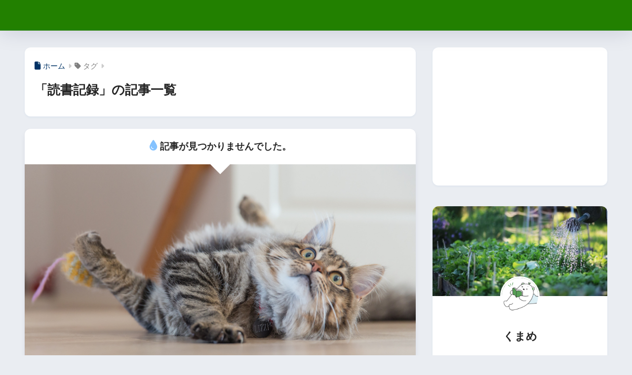

--- FILE ---
content_type: text/html; charset=utf-8
request_url: https://www.google.com/recaptcha/api2/aframe
body_size: 270
content:
<!DOCTYPE HTML><html><head><meta http-equiv="content-type" content="text/html; charset=UTF-8"></head><body><script nonce="DKI5kjExNPAvHj4MMJnQiw">/** Anti-fraud and anti-abuse applications only. See google.com/recaptcha */ try{var clients={'sodar':'https://pagead2.googlesyndication.com/pagead/sodar?'};window.addEventListener("message",function(a){try{if(a.source===window.parent){var b=JSON.parse(a.data);var c=clients[b['id']];if(c){var d=document.createElement('img');d.src=c+b['params']+'&rc='+(localStorage.getItem("rc::a")?sessionStorage.getItem("rc::b"):"");window.document.body.appendChild(d);sessionStorage.setItem("rc::e",parseInt(sessionStorage.getItem("rc::e")||0)+1);localStorage.setItem("rc::h",'1769350052926');}}}catch(b){}});window.parent.postMessage("_grecaptcha_ready", "*");}catch(b){}</script></body></html>